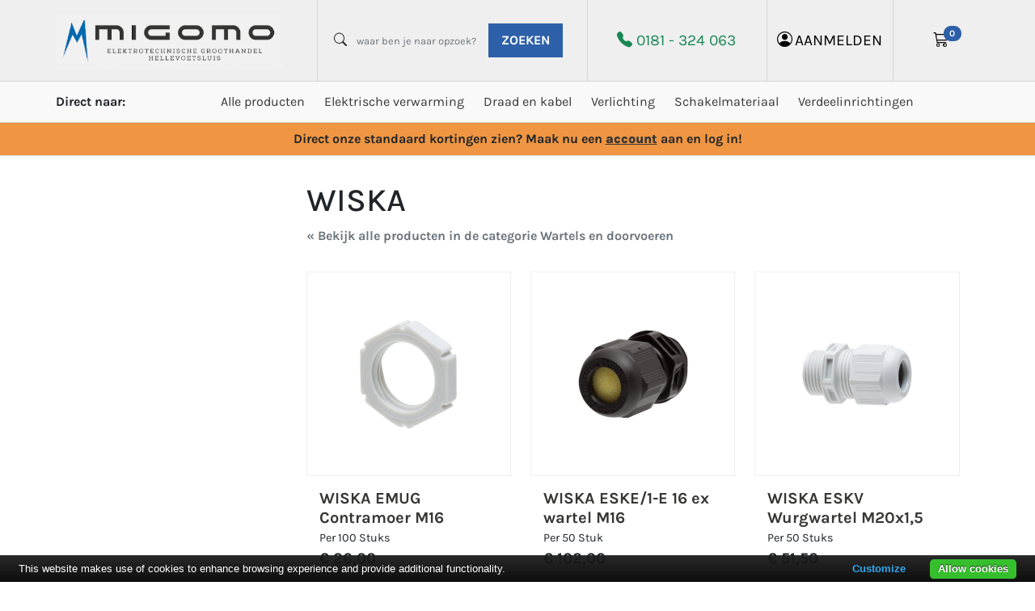

--- FILE ---
content_type: text/html; charset=UTF-8
request_url: https://www.migomo.nl/wartels-en-doorvoeren/wiska
body_size: 5963
content:
<!DOCTYPE html>
<html class="h-100">

<head>
    <meta charset="utf-8"/>    <meta name="viewport" content="width=device-width, initial-scale=1">
    <meta name="robots" content=”index,follow” />
    <title>
        Overzicht van alle WISKA producten bij Migomo elektrotechnische groothandel    </title>
    <link rel="apple-touch-icon" sizes="57x57" href="/img/favicons/apple-icon-57x57.png">
<link rel="apple-touch-icon" sizes="60x60" href="/img/favicons/apple-icon-60x60.png">
<link rel="apple-touch-icon" sizes="72x72" href="/img/favicons/apple-icon-72x72.png">
<link rel="apple-touch-icon" sizes="76x76" href="/img/favicons/apple-icon-76x76.png">
<link rel="apple-touch-icon" sizes="114x114" href="/img/favicons/apple-icon-114x114.png">
<link rel="apple-touch-icon" sizes="120x120" href="/img/favicons/apple-icon-120x120.png">
<link rel="apple-touch-icon" sizes="144x144" href="/img/favicons/apple-icon-144x144.png">
<link rel="apple-touch-icon" sizes="152x152" href="/img/favicons/apple-icon-152x152.png">
<link rel="apple-touch-icon" sizes="180x180" href="/img/favicons/apple-icon-180x180.png">
<link rel="icon" type="image/png" sizes="192x192"  href="/img/favicons/android-icon-192x192.png">
<link rel="icon" type="image/png" sizes="32x32" href="/img/favicons/favicon-32x32.png">
<link rel="icon" type="image/png" sizes="96x96" href="/img/favicons/favicon-96x96.png">
<link rel="icon" type="image/png" sizes="16x16" href="/img/favicons/favicon-16x16.png">
<link rel="manifest" href="/img/favicons/manifest.json">
<meta name="msapplication-TileColor" content="#ffffff">
<meta name="msapplication-TileImage" content="/img/favicons/ms-icon-144x144.png">
<meta name="theme-color" content="#ffffff">    <!-- Google Tag Manager -->
    <script>
        (function(w, d, s, l, i) {
            w[l] = w[l] || [];
            w[l].push({
                'gtm.start': new Date().getTime(),
                event: 'gtm.js'
            });
            var f = d.getElementsByTagName(s)[0],
                j = d.createElement(s),
                dl = l != 'dataLayer' ? '&l=' + l : '';
            j.async = true;
            j.src =
                'https://www.googletagmanager.com/gtm.js?id=' + i + dl;
            f.parentNode.insertBefore(j, f);
        })(window, document, 'script', 'dataLayer', 'GTM-WCQ6RTC8');
    </script>
    <script async src="https://www.googletagmanager.com/gtag/js?id=G-P952H6N9W0"></script>
    <script>
        window.dataLayer = window.dataLayer || [];

        function gtag() {
            dataLayer.push(arguments);
        }
        gtag('js', new Date());
        gtag('config', 'G-P952H6N9W0');
    </script>
    <!-- End Google Tag Manager -->

    
	<script src="/js/libs.js"></script>
	<script src="/js/main.js"></script>
    <link href="https://www.migomo.nl/wartels-en-doorvoeren/wiska" rel="canonical"/>    <meta name="description" content="WISKA kopen bij Migomo. Gratis verzending vanaf € 350,00"/>        
	<link rel="stylesheet" href="/css/libs.css?rel=1617801924196"/>
	<link rel="stylesheet" href="/css/main.css?rel=1617801924196"/>
            <script>var csrfToken = "RqqbOBdl\/bhfZVWODaCUPUC0\/SuFdExRO49sMfpDdtm+M+E1CIX2uGxIGOz6WkDjuQ2Zb9pFZjFItEDw+k9Vz+40eAJWZi8wddDIGbNAemIO6VxQn3pF6thV11EwtsfbCH97ip9jdNqNPaAL6HBeVQ==";</script></head>

<body class="d-flex flex-column h-100">
    <!-- Google Tag Manager (noscript) -->
    <noscript><iframe src="https://www.googletagmanager.com/ns.html?id=GTM-WCQ6RTC8" height="0" width="0" style="display:none;visibility:hidden"></iframe></noscript>
    <!-- End Google Tag Manager (noscript) -->
    <script>
        const loggedIn = '';
    </script>
    <!-- Main site container -->
    <div class="container-fluid p-0">
        <!-- Site Header / Navigation -->
        <header class="mb-3 fixed-top">
    <!-- User information bar above the navigation | Only visible when user is logged in-->
    
    <!-- Mobile Menu -->
    <div class="row d-md-none m-mobile-navbar">
        <div class="col-4 navbar">
            <div class="container-fluid">
                <button class="navbar-toggler" type="button" data-bs-toggle="collapse"
                    data-bs-target="#navbarToggleSubMenu" aria-controls="navbarToggleSubMenu"
                    aria-expanded="false" aria-label="Toggle navigation">
                    <span class="navbar-toggler-icon"></span>
                </button>
            </div>
        </div>
        <div class="col-4 d-flex p-0 justify-content-center m-mobile-logo">
            <img src="/img/migomo-mobile-website-logo.png" class="img-fluid align-middle" alt="Logo Migomo"/>        </div>
        <div class="col-4 d-flex align-items-center justify-content-evenly">
            <button class="navbar-toggler search-toggler border-0" type="button" data-bs-toggle="collapse"
                data-bs-target="#navbarToggleSearch" aria-controls="navbarToggleSearch"
                aria-expanded="false" aria-label="Toggle navigation">
                <i class="bi bi-search m-mobile-nav-icon"></i>
            </button>
            <a href="/cart"><i class="bi bi-cart3 m-mobile-nav-icon"></i></a>        </div>
        <div class="col-12 border-top collapse" id="navbarToggleSearch">
                        <form method="get" accept-charset="utf-8" class="mb-2 mt-2" action="/products/search">            
                    <div class="input-group">
                        <span class="input-group-text m-search-icon-header" id="addon-wrapping"><i class="bi bi-search"></i></span>
                        <input type="text" name="q" required="required" class="form-control rounded-0 mx-auto me-1 m-search-input" placeholder="waar ben je naar opzoek?" id="q" aria-required="true" aria-label="waar ben je naar opzoek?" value=""/>
                        <button type="submit" class="rounded-0 m-zoeken m-btn-default text-uppercase">
                            <strong>zoeken</strong>
                        </button>        
                    </div>            </form>        </div>
        <div class="collapse col-12 border-top" id="navbarToggleSubMenu">
            <ul class="m-submenu">
                                    <li>
                                                    <i class="bi bi-info-square"></i>
                                                <a href="/products" class="text-ucfirst" title="alle producten">alle producten</a>                    </li>
                                    <li>
                                                    <i class="bi-person-circle"></i>
                                                <a href="/registreren" class="text-ucfirst" title="aanmelden">aanmelden</a>                    </li>
                            </ul>
        </div>
    </div>


    <!-- Desktop Menu -->
    <div class="d-none d-md-block">
        <div class="row m-navbar m-site-container">
            <div class="col-12 col-sm-12 col-md-7">
                <div class="row">
                    <div class="col-12 col-md-6 d-flex h-100 align-items-center">
                        <a class="m-logo" href="/">
                            <img src="/img/migomo-website-logo.png" class="img-fluid align-middle" alt="Logo Migomo"/>                        </a>
                    </div>
                    <div class="col-12 col-md-6 p-0">
                        <div class="d-flex h-100 align-items-center m-border-default p-2 justify-content-center">
                                                        <div class="input-group">

                                <form method="get" accept-charset="utf-8" class="mb-2 mt-2" action="/products/search">                                
                    <div class="input-group">
                        <span class="input-group-text m-search-icon-header" id="addon-wrapping"><i class="bi bi-search"></i></span>
                        <input type="text" name="q" required="required" class="form-control rounded-0 mx-auto me-1 text-truncate m-search-input" placeholder="waar ben je naar opzoek?" id="q" aria-required="true" aria-label="waar ben je naar opzoek?" value=""/>
                        <button type="submit" class="rounded-0 m-zoeken m-btn-default text-uppercase">
                            <strong>zoeken</strong>
                        </button>        
                    </div>
                                </form>                            </div>
                        </div>
                    </div>
                </div>
            </div>
            <div class="col-12 col-md-5">
                <div class="row h-100">
                    <div class="col-5 col-md-5 text-center h-100 d-flex align-items-center">
                        <span class="m-nav-link text-success"><i class="bi bi-telephone-fill"></i> <a href="tel:+31181324063" class=" text-success">0181 - 324 063</a></span>
                    </div>
                    <div class="col-5 col-md-4 text-center h-100 m-border-default d-flex align-items-center">
                                                    <a href="/login?path=%2Fwartels-en-doorvoeren%2Fwiska" class="m-nav-link w-100" title="aanmelden"><i class="bi bi-person-circle m-header-login"></i>aanmelden</a>                                            </div>
                    <div class="col-2 col-md-3 text-center h-100 d-flex align-items-center" style="height: 40px; line-height: 40px;">
                        <a href="/cart" class="m-nav-link w-100 visible" title="winkelwagen"><i class="bi bi-cart3"></i></a>                        <span class="badge rounded-pill m-badge" id="shoppingcart-quantity">0</span>
                    </div>
                </div>
            </div>
        </div>
    </div>
            <div class="d-none d-md-block scnd-topbar">
            <div class="row m-site-container">
                <div class="row second-bar">
                    <div class="col-2 title">Direct naar:</div>
                    <div class="col-10">
                                                    <a href="/products">Alle producten</a>                                                    <a href="/elektrische-verwarming">Elektrische verwarming</a>                                                    <a href="/draad-en-kabel">Draad en kabel</a>                                                    <a href="/verlichting">Verlichting</a>                                                    <a href="/schakelmateriaal">Schakelmateriaal</a>                                                    <a href="/verdeelinrichting">Verdeelinrichtingen</a>                                            </div>
                </div>
            </div>
        </div>
                <div class="d-none d-md-block register-topbar">
            <div class="row m-site-container">
                <div class="row text-bar">
                    Direct onze standaard kortingen zien? Maak nu een <a href="/login?path=%2Fwartels-en-doorvoeren%2Fwiska">account</a> aan en log in!                    
                </div>
            </div>
        </div>
    </header>    </div>
    <div class="container-fluid m-site-container">
        <!-- Site Content -->
        <main class="flex-shrink-0 ">
    <div class="row">
        <div class="container col-12 m-content-container">
            <div class="m-dark-overlay"></div>
            <!-- Content should come here -->
                        <div class="m-product-overview">
    <div class="alert alert-info" id="fetch-prices" style="display: none;">Uw netto prijzen worden opgehaald...</div>
    <div class="row">
        <div class="col-12 m-breadcrumbs">
            <ol class="breadcrumbs" itemscope="" itemtype="http://schema.org/BreadcrumbList">
                <li><a href="https://www.migomo.nl/">Home</a></li>
                >
                                                                            <li class="breadcrumb" itemprop="itemListElement" itemscope="" itemtype="http://schema.org/ListItem">
                            <a itemprop="item" href="https://www.migomo.nl/wartels-en-doorvoeren">
                                <span itemprop="name">Wartels en doorvoeren</span></a>
                            <meta itemprop="position" content="1">
                        </li>
                                        >                                                                                <li class="breadcrumb" itemprop="itemListElement" itemscope="" itemtype="http://schema.org/ListItem">
                            <span itemprop="name">WISKA</span>
                            <meta itemprop="position" content="2">
                        </li>
                                                                                        </ol>
        </div>
    </div>
    <!--Mobile Filter row to open / close filters-->
    <div class="row">
        <div class="col-12 d-block d-sm-none m-filter-toggler m-j-toggle" data-toggle-element="#m-j-parent-filter-container" data-overlay="true">
            <i class="bi bi-sliders"></i> <span class="text-uppercase m-filter-toggler-text m-filter-toggle">filter</span>
        </div>
    </div>

    <!--Main content-->
    <div class="row">
        <div class="col-10 col-sm-4 col-lg-3 d-sm-block m-parent-filter-container" id="m-j-parent-filter-container" data-default-statea="block">
                                </div>
        <!--Filtered products-->
        <div class="col-12 col-sm-8 col-lg-9 mt-2 mt-sm-0 m-products-overview-container">
            <div class="row">
                <h1 class="text-uppercase w-100">WISKA</h1>
            </div>
            <div class="row">
                <div class="text-sm col-12">
                                                                    <a href="
                        /wartels-en-doorvoeren                        " property="v:url" class="mt-2 text-secondary">« Bekijk alle producten in de categorie
                            Wartels en doorvoeren                        </a>
                                    </div>
            </div>
            <div class="row">
                <div class="col-12">
                                    </div>
            </div>
            
                <div id="m-j-products-container">
                    <div class="row">

                    </div>
                    <div class="row">
                                                    <div class="col-md-4">
                                <div class="card border-0 m-new-product-card m-new-products-overview-card" style="margin-top: 2rem;">
    <div class="m-parent-img-container">
        <div class="m-img-container">
            <a href="/p-04116405-wiska-emug-contramoer-m16" class="stretched-link m-products-card-thumb-container" title="WISKA EMUG Contramoer M16"><img src="https://www.migomo.nl/images/04116405/79947b37-b4c7-467b-b1f8-745d6026c825?size=small" class="img img-fluid" lazy="lazy" alt=""/></a>        </div>
    </div>
    <div class="card-body m-new-product-card-body">
        <h5 class="card-title m-product-card-title" style="font-weight: bold; margin-bottom: 0;">
            <a href="/p-04116405-wiska-emug-contramoer-m16">WISKA EMUG Contramoer M16</a>        </h5>
        <span style="font-size: 0.9rem; margin-top: 0; font-weight: normal;">Per 100 Stuks</span>
        <div class="card-footer bg-transparent border-0 m-products-card-price  m-price" data-product-ident="04116405">&euro; 26,00</div>
    </div>
</div>                            </div>
                                                    <div class="col-md-4">
                                <div class="card border-0 m-new-product-card m-new-products-overview-card" style="margin-top: 2rem;">
    <div class="m-parent-img-container">
        <div class="m-img-container">
            <a href="/p-23550511-wiska-eske-1-e-16-ex-wartel-m16" class="stretched-link m-products-card-thumb-container" title="WISKA ESKE/1-E 16 ex wartel M16"><img src="https://www.migomo.nl/images/23550511/a06a6a69-fcb3-4a57-85cf-4cd102115b4e?size=small" class="img img-fluid" lazy="lazy" alt=""/></a>        </div>
    </div>
    <div class="card-body m-new-product-card-body">
        <h5 class="card-title m-product-card-title" style="font-weight: bold; margin-bottom: 0;">
            <a href="/p-23550511-wiska-eske-1-e-16-ex-wartel-m16">WISKA ESKE/1-E 16 ex wartel M16</a>        </h5>
        <span style="font-size: 0.9rem; margin-top: 0; font-weight: normal;">Per 50 Stuk</span>
        <div class="card-footer bg-transparent border-0 m-products-card-price  m-price" data-product-ident="23550511">&euro; 102,00</div>
    </div>
</div>                            </div>
                                                    <div class="col-md-4">
                                <div class="card border-0 m-new-product-card m-new-products-overview-card" style="margin-top: 2rem;">
    <div class="m-parent-img-container">
        <div class="m-img-container">
            <a href="/p-04116406-wiska-eskv-wurgwartel-m20x1-5" class="stretched-link m-products-card-thumb-container" title="WISKA ESKV Wurgwartel M20x1,5"><img src="https://www.migomo.nl/images/04116406/b1a47e93-aaae-480f-8408-5a1c1a4a17ff?size=small" class="img img-fluid" lazy="lazy" alt=""/></a>        </div>
    </div>
    <div class="card-body m-new-product-card-body">
        <h5 class="card-title m-product-card-title" style="font-weight: bold; margin-bottom: 0;">
            <a href="/p-04116406-wiska-eskv-wurgwartel-m20x1-5">WISKA ESKV Wurgwartel M20x1,5</a>        </h5>
        <span style="font-size: 0.9rem; margin-top: 0; font-weight: normal;">Per 50 Stuks</span>
        <div class="card-footer bg-transparent border-0 m-products-card-price  m-price" data-product-ident="04116406">&euro; 51,50</div>
    </div>
</div>                            </div>
                                                    <div class="col-md-4">
                                <div class="card border-0 m-new-product-card m-new-products-overview-card" style="margin-top: 2rem;">
    <div class="m-parent-img-container">
        <div class="m-img-container">
            <a href="/p-23550510-wiska-ex-apm-9-16-adapter" class="stretched-link m-products-card-thumb-container" title="WISKA EX-APM 9/16 adapter"><img src="https://www.migomo.nl/images/23550510/fc50a5db-31e7-4a46-8979-e60994f97c47?size=small" class="img img-fluid" lazy="lazy" alt=""/></a>        </div>
    </div>
    <div class="card-body m-new-product-card-body">
        <h5 class="card-title m-product-card-title" style="font-weight: bold; margin-bottom: 0;">
            <a href="/p-23550510-wiska-ex-apm-9-16-adapter">WISKA EX-APM 9/16 adapter</a>        </h5>
        <span style="font-size: 0.9rem; margin-top: 0; font-weight: normal;">Per 25 Stuk</span>
        <div class="card-footer bg-transparent border-0 m-products-card-price  m-price" data-product-ident="23550510">&euro; 135,75</div>
    </div>
</div>                            </div>
                                            </div>
                </div>
            
            <!--Pagination-->
            
            <p>
                            </p>

        </div>
    </div>
</div>
<script>
    $('.more').on('click', function(e) {
        if ($(this).html() == 'toon meer') {
            $(this).html('verberg');
            $('#subcategories-' + $(this).data('category')).find('.d-none').each(function() {
                $(this).removeClass('d-none');
            });
        } else {
            $(this).html('toon meer');
            $('#subcategories-' + $(this).data('category')).find('.row').each(function() {
                if (!$(this).hasClass('show')) {
                    $(this).addClass('d-none');
                }
            });
        }
    });
</script>        </div>
    </div>
</main>    </div>
    <!-- Footer -->
    <footer class="footer mt-auto">
    <div class="container m-site-container m-footer-container p-4">
        <div class="row">
            <div class="col-12 col-sm-6 col-md-7 mb-3">
    <h5 class="text-uppercase mb-3">nieuwsbrief</h5>
                <form method="post" accept-charset="utf-8" action="/wartels-en-doorvoeren/wiska"><div style="display:none;"><input type="hidden" name="_csrfToken" autocomplete="off" value="RqqbOBdl/bhfZVWODaCUPUC0/SuFdExRO49sMfpDdtm+M+E1CIX2uGxIGOz6WkDjuQ2Zb9pFZjFItEDw+k9Vz+40eAJWZi8wddDIGbNAemIO6VxQn3pF6thV11EwtsfbCH97ip9jdNqNPaAL6HBeVQ=="/></div>        
                    <div class="input-group m-newsletter-input">
                        <input type="email" name="email" class="form-control rounded-0 m-newsletter-input" placeholder="E-mailadres" id="email" aria-label="E-mailadres"/>
                        <button class="btn border-0 rounded-0 bg-white m-register-newsletter-btn text-uppercase" type="button" id="register_newsletter">
                            <strong>inschrijven</strong>
                        </button>        
                    </div>        </form>        <p class="text-ucfirst mt-3 m-newsletter-slogan">
            als eerste op de hoogte zijn van alles rond Migomo        </p>
    </form>
</div>
            <div class="col-12 offset-sm-3 col-sm-3 offset-md-2 col-md-3">
    <div class="row">
        <div class="col-sm-12 mb-3 mb-sm-1 m-review-header-container">
            <h5 class="text-uppercase mb-3 m-review-header ps-sm-1">
                <a href="https://www.google.com/search?q=migomo+reviews" style="color: white">reviews</a></h5>
        </div>
        <div class="col col-sm-12 mb-3 mb-sm-2">
            
            <div class="m-review-stars-container">
                                                                    <i class="bi bi-star-fill"></i>
                                    <i class="bi bi-star-fill"></i>
                                    <i class="bi bi-star-fill"></i>
                                    <i class="bi bi-star-fill"></i>
                                                    <i class="bi bi-star-half"></i>
                                                                </div>
        </div>
        <div class="d-none d-sm-block col-6 col-sm-12 mt-3 mt-sm-2">
            <a href="https://m.facebook.com/profile.php?id=100092223410071" title="facebook" target="_blank" style="cursor: pointer;"><i class="bi bi-facebook text-white ms-2"></i></a>            <a href="https://www.linkedin.com/in/migomo-bv-7a3a89274/?original_referer=" title="linkedin" target="_blank"><i class="bi bi-linkedin text-white ms-2"></i></a>            <a href="https://www.instagram.com/migomobv/" title="linkedin" target="_blank"><i class="bi bi-instagram text-white ms-2"></i></a>        </div>

        <div class="d-block d-sm-none col col-md-12 p-0">
            <div class="row m-pt-10">
                <a class="text-ucfirst m-review-link p-0" href="https://www.google.com/search?q=migomo+reviews" target="_blank" title="bekijk alle reviews">bekijk alle reviews</a>
            </div>
        </div>
    </div>
</div>        </div>
        <div class="row mt-md-5">
            <div class="col-12 col-sm-4 mt-sm-3">
                <div class="row">
    <div class="col-12 col-md-12">
        <h6 class="text-uppercase">producten</h6>
        <ul class="m-footer-links">
                            <li class="m-t-b-border text-ucfirst">
                    <a href="/products" title="Alle producten">Alle producten</a>                </li>
                            <li class="m-t-b-border text-ucfirst">
                    <a href="/gereedschappen" title="Gereedschappen">Gereedschappen</a>                </li>
                            <li class="m-t-b-border text-ucfirst">
                    <a href="/brandveiligheid" title="Brandveiligheid">Brandveiligheid</a>                </li>
                            <li class="m-t-b-border text-ucfirst">
                    <a href="/sensoren" title="Sensoren">Sensoren</a>                </li>
                            <li class="m-t-b-border text-ucfirst">
                    <a href="/installatiemateriaal" title="Installatiematerialen">Installatiematerialen</a>                </li>
                            <li class="m-t-b-border text-ucfirst">
                    <a href="/wartels-en-doorvoeren" title="Wartels &amp; doorvoeren">Wartels &amp; doorvoeren</a>                </li>
                            <li class="m-t-b-border text-ucfirst">
                    <a href="/ventilatie" title="Ventilatie">Ventilatie</a>                </li>
                            <li class="m-t-b-border text-ucfirst">
                    <a href="/kabeldozen" title="Kabeldozen">Kabeldozen</a>                </li>
                            <li class="m-t-b-border text-ucfirst">
                    <a href="/inbouwdozen" title="Inbouwdozen">Inbouwdozen</a>                </li>
                    </ul>
    </div>
</div>                                    <div class="m-payment-method-spacer"></div>
                    <div class="row">
    <div class="m-payment-icons-container">
        <div class="row">
            <div class="offset-1 offset-sm-0 col-3 col-md-3">
                <img src="/img/paymentmethods/ideal.png" class="m-payment-method-image" alt="iDeal" title="iDeal"/>            </div>
            <div class="col-4">
                <img src="/img/dhl-emblem.png" alt="Wij verzenden via DHL" width="120" class="img img-fluid">
            </div>
            <div class="col-5">
                <img src="/img/2ba-partner.jpg" alt="Migomo is partner van 2BA" height="50" class="img">
            </div>
        </div>
    </div>
</div>                            </div>
            <div class="col-6 mt-5 mt-sm-3 col-sm-2 offset-sm-1">
                <h6 class="text-uppercase">Merken</h6>
<ul class="m-footer-links">
            <li class="text-ucfirst">
            <a href="/merken" title="Alle merken">Alle merken</a>        </li>
            <li class="text-ucfirst">
            <a href="/merk/wiha" title="Wiha">Wiha</a>        </li>
            <li class="text-ucfirst">
            <a href="/merk/dimplex" title="Dimplex">Dimplex</a>        </li>
            <li class="text-ucfirst">
            <a href="/merk/plejd" title="Plejd">Plejd</a>        </li>
            <li class="text-ucfirst">
            <a href="/merk/dryfast" title="Dryfast">Dryfast</a>        </li>
    </ul>
<hr>
<h6 class="text-uppercase">klantenservice</h6>
<ul class="m-footer-links">
            <li class="text-ucfirst">
            <a href="/2_contact" title="contact">contact</a>        </li>
            <li class="text-ucfirst">
            <a href="/3_privacy" title="Privacy policy">Privacy policy</a>        </li>
            <li class="text-ucfirst">
            <a href="/4_overons" title="Over ons">Over ons</a>        </li>
            <li class="text-ucfirst">
            <a href="/5_betalen-en-verzenden" title="Betalen en verzenden">Betalen en verzenden</a>        </li>
            <li class="text-ucfirst">
            <a href="/8_2ba-partner" title="2BA Partner">2BA Partner</a>        </li>
    </ul>            </div>
            <div class="col-6 mt-5 mt-sm-3 col-sm-2 col-md-3 offset-sm-2">
                <h6 class="text-uppercase">contact</h6>
<address>
    <div>Marconiweg 63-65</div>
    <div>3225 LV Hellevoetsluis</div>
    <div class="mt-4">
        T: <a href="tel:+31(0)181-324063" title="call to:+31(0)181-324063">+31(0)181-324063</a>    </div>
    <div>
        E: <a href="mailto:info@migomo.nl" title="mail to:info@migomo.nl">info@migomo.nl</a>    </div>
</address>            </div>
        </div>

        
    </div>
</footer>
    <!-- Load Javascript -->
        <script type="text/javascript" src="https://cdn.jsdelivr.net/npm/cookie-bar/cookiebar-latest.min.js?customize=1&tracking=1&thirdparty=1&always=1&noConfirm=1&hideDetailsBtn=1&privacyPage=https%3A%2F%2Fmigomo.nl%2F3_privacy"></script>
</body>

</html>

--- FILE ---
content_type: text/css
request_url: https://www.migomo.nl/css/main.css?rel=1617801924196
body_size: 4068
content:
@font-face{font-family:'Karla';font-style:italic;font-weight:200;font-display:swap;src:url(https://fonts.gstatic.com/s/karla/v33/qkBKXvYC6trAT7RQNNK2EG7SIwPWMNnCV0lP.ttf) format('truetype')}@font-face{font-family:'Karla';font-style:italic;font-weight:300;font-display:swap;src:url(https://fonts.gstatic.com/s/karla/v33/qkBKXvYC6trAT7RQNNK2EG7SIwPWMNkcV0lP.ttf) format('truetype')}@font-face{font-family:'Karla';font-style:italic;font-weight:400;font-display:swap;src:url(https://fonts.gstatic.com/s/karla/v33/qkBKXvYC6trAT7RQNNK2EG7SIwPWMNlCV0lP.ttf) format('truetype')}@font-face{font-family:'Karla';font-style:italic;font-weight:500;font-display:swap;src:url(https://fonts.gstatic.com/s/karla/v33/qkBKXvYC6trAT7RQNNK2EG7SIwPWMNlwV0lP.ttf) format('truetype')}@font-face{font-family:'Karla';font-style:italic;font-weight:600;font-display:swap;src:url(https://fonts.gstatic.com/s/karla/v33/qkBKXvYC6trAT7RQNNK2EG7SIwPWMNmcUElP.ttf) format('truetype')}@font-face{font-family:'Karla';font-style:italic;font-weight:700;font-display:swap;src:url(https://fonts.gstatic.com/s/karla/v33/qkBKXvYC6trAT7RQNNK2EG7SIwPWMNmlUElP.ttf) format('truetype')}@font-face{font-family:'Karla';font-style:italic;font-weight:800;font-display:swap;src:url(https://fonts.gstatic.com/s/karla/v33/qkBKXvYC6trAT7RQNNK2EG7SIwPWMNnCUElP.ttf) format('truetype')}@font-face{font-family:'Karla';font-style:normal;font-weight:200;font-display:swap;src:url(https://fonts.gstatic.com/s/karla/v33/qkBIXvYC6trAT55ZBi1ueQVIjQTDeJqqFA.ttf) format('truetype')}@font-face{font-family:'Karla';font-style:normal;font-weight:300;font-display:swap;src:url(https://fonts.gstatic.com/s/karla/v33/qkBIXvYC6trAT55ZBi1ueQVIjQTDppqqFA.ttf) format('truetype')}@font-face{font-family:'Karla';font-style:normal;font-weight:400;font-display:swap;src:url(https://fonts.gstatic.com/s/karla/v33/qkBIXvYC6trAT55ZBi1ueQVIjQTD-JqqFA.ttf) format('truetype')}@font-face{font-family:'Karla';font-style:normal;font-weight:500;font-display:swap;src:url(https://fonts.gstatic.com/s/karla/v33/qkBIXvYC6trAT55ZBi1ueQVIjQTDypqqFA.ttf) format('truetype')}@font-face{font-family:'Karla';font-style:normal;font-weight:600;font-display:swap;src:url(https://fonts.gstatic.com/s/karla/v33/qkBIXvYC6trAT55ZBi1ueQVIjQTDJp2qFA.ttf) format('truetype')}@font-face{font-family:'Karla';font-style:normal;font-weight:700;font-display:swap;src:url(https://fonts.gstatic.com/s/karla/v33/qkBIXvYC6trAT55ZBi1ueQVIjQTDH52qFA.ttf) format('truetype')}@font-face{font-family:'Karla';font-style:normal;font-weight:800;font-display:swap;src:url(https://fonts.gstatic.com/s/karla/v33/qkBIXvYC6trAT55ZBi1ueQVIjQTDeJ2qFA.ttf) format('truetype')}@font-face{font-family:"bootstrap-icons";src:url("../fonts/bootstrap-icons.woff") format("woff"),url("../fonts/bootstrap-icons.woff2") format("woff2")}body{font-family:'Karla',sans-serif;font-size:16px}header{background-color:#EFEFEF;border-bottom:1px solid #d6d6d6;margin:0;padding:0}label{display:inline-block;max-width:100%;margin-right:10%;margin-bottom:5px;font-weight:700}main{margin-top:10.5rem !important}main.extra-bar{margin-top:11rem !important}.m-site-container{margin:0 auto !important;max-width:1190px}.m-content-container{position:relative}.m-content-container .m-breadcrumbs{background-color:#FFF;z-index:2}.m-content-container .m-breadcrumbs ol{padding-left:0}.m-content-container .m-breadcrumbs ol li{list-style:none;display:inline-block}.m-content-container .m-breadcrumbs a{font-weight:normal}.m-dark-overlay{position:absolute;display:none;width:100%;height:100%;top:0;left:0;right:0;bottom:0;background-color:rgba(160,149,130,0.3);z-index:1;cursor:pointer}.text-ucfirst{text-transform:lowercase}.text-ucfirst:first-letter{text-transform:uppercase}.question-tooltip{color:#2D60A8;font-size:20px}.tooltip-inner{background-color:#2D60A8;color:#ffffff;border:1px solid #2D60A8}.tooltip.right .tooltip-arrow{border-right-color:#2D60A8}.tooltip.left .tooltip-arrow{border-left-color:#2D60A8}.button-blue{background-color:#2D60A8;color:#ffffff}.btn-action{background-color:#e1a809}a,a:hover{text-decoration:none;color:#373736}.banner{cursor:pointer}.m-content-container a{font-weight:bold}.m-filter-button a{color:#ffffff;font-weight:normal}h5{font-size:calc(0.575rem + 0.9vw)}@media (min-width:1200px){h5{font-size:1.25rem}}.m-pt-10{padding-top:10px}input[type="placeholder"]{color:#EFEFEF}.m-border-default{border:1px solid #d6d6d6;border-top:none;border-bottom:none}.m-btn-default{background-color:#2D60A8;color:#FFFFFF;border:none;padding:.8rem 1rem;line-height:1}ul.list-style-check{list-style:none}ul.list-style-check li:before{content:'✓';color:green}.m-user-info-line{background-color:#d6d6d6;font-size:calc(0.53rem + 0.36vw);padding:7px}@media (min-width:1200px){.m-user-info-line{font-size:0.8rem}}.m-mobile-navbar{background-color:#EFEFEF;margin:0}.m-mobile-navbar .navbar-toggler{color:rgba(0,0,0,0.55);border-color:rgba(0,0,0,0.1);cursor:pointer;padding:.25rem .75rem;font-size:1.25rem;line-height:1;background-color:transparent;border-radius:.25rem;transition:box-shadow .15s ease-in-out}.m-mobile-navbar .navbar-toggler:focus{box-shadow:none}.m-mobile-navbar .navbar-toggler .navbar-toggler-icon{display:inline-block;width:1.5em;height:1.5em;vertical-align:middle;background-repeat:no-repeat;background-position:center;background-size:100%;background-image:url("data:image/svg+xml,%3csvg xmlns='http://www.w3.org/2000/svg' viewBox='0 0 30 30'%3e%3cpath stroke='rgba%28 0,  0, 0, 0.55%29' stroke-linecap='round' stroke-miterlimit='10' stroke-width='2' d='M4 7h22M4 15h22M4 23h22'/%3e%3c/svg%3e")}.m-mobile-navbar .m-border-default{border:1px solid #d6d6d6;border-bottom:none}.m-mobile-navbar .m-mobile-nav-icon{font-size:1.5rem}.m-mobile-navbar .m-mobile-logo{height:65px}.m-mobile-navbar .m-submenu{padding:0;margin:0;list-style:none;border:none}.m-mobile-navbar .m-submenu li{padding:0;height:40px;line-height:40px;border-bottom:1px solid #d6d6d6}.m-mobile-navbar .m-submenu li a{line-height:40px;padding:5px;color:#000000}.m-mobile-navbar .m-submenu li:last-child{border:none}.m-navbar{min-height:100px;background-color:#EFEFEF}.m-navbar .m-logo{width:90%;line-height:100px}.m-navbar .m-nav-link{color:#000000;text-decoration:none;font-size:calc(0.57rem + 0.84vw);line-height:40px;text-transform:uppercase;min-height:40px}@media (min-width:1200px){.m-navbar .m-nav-link{font-size:1.2rem}}.m-navbar .m-search-icon-header{background:none;border:none;padding:0 0 0 .75rem}.m-navbar .m-search-input{background-color:#EFEFEF;font-size:0.8em;border:none}.m-navbar .m-search-input:focus{border:none;box-shadow:none}.m-navbar .m-header-login{margin-right:3px;position:relative}.m-navbar .m-badge{background-color:#2D60A8;color:#FFFFFF;font-size:.7em;margin-left:-44px;margin-top:-17px}.scnd-topbar{border-top:1px solid #d6d6d6;background:#f9f9f9;min-height:50px}.scnd-topbar .second-bar .title{line-height:50px;font-weight:bold}.scnd-topbar .second-bar a{line-height:50px;margin:0 10px}.register-topbar{border-top:1px solid #d6d6d6;background:#f09642;min-height:40px}.register-topbar .text-bar{font-weight:bold;display:block;text-align:center;padding:.5em}.register-topbar a{padding:0;font-weight:bolder;text-decoration:underline}.subcategories{margin-bottom:1rem;padding-bottom:1rem}.subcategories a{padding:0;padding-left:.5rem;border-left:2px solid #2D60A8;display:block;line-height:2em}.subcategories a:hover{color:#2D60A8}.m-strong-point-prefix{line-height:28px;font-size:calc(0.58rem + 0.96vw);font-weight:500}@media (min-width:1200px){.m-strong-point-prefix{font-size:1.3rem}}.m-strong-point-prefix .m-icon{top:-2px;font-size:1.7rem;color:#2D60A8;margin-right:4px}.m-feature-block-overlay{top:auto}.m-feature-side-block img{max-width:100%}.m-feature-card{background-color:#EFEFEF}.m-feature-block-title{width:max-content;background-color:#EFEFEF;color:#000000;padding:1.2rem 1rem}.m-feature-block-title .m-feature-block-description{color:#000000;font-size:.9rem}.m-feature-block-title-red{width:max-content;background-color:#ff9100;color:#000000;padding:.5rem .8rem .2rem}.m-feature-block-title-red .m-feature-block-description{color:#000000;font-size:.9rem}.m-feature-block-btn{padding:1.2rem 1rem}.m-btn-bottom{position:absolute;bottom:14px}.m-go{position:relative;margin-left:10px;top:-1px;font-size:1.1rem}.m-new-products-container,.m-products-overview-container{justify-content:space-between;max-width:100%}@media only screen and (min-width: 576px) and (max-width: 992px){.m-new-products-container,.m-products-overview-container{grid:auto / 24% 24% 24% 24%}}@media only screen and (min-width: 0px) and (max-width: 576px){.m-new-products-container,.m-products-overview-container{grid:auto / 48% 48%}}.m-new-products-container .m-new-product-card,.m-products-overview-container .m-new-product-card{max-width:100%;min-height:240px}.m-new-products-container .m-new-product-card .m-products-card-thumb-container,.m-products-overview-container .m-new-product-card .m-products-card-thumb-container{padding:20px}.m-new-products-container .m-new-product-card .m-new-product-card-body .m-products-card-sub-title,.m-products-overview-container .m-new-product-card .m-new-product-card-body .m-products-card-sub-title{font-size:1em;font-weight:normal}.m-new-products-container .m-new-product-card .m-new-product-card-body .m-products-card-price,.m-products-overview-container .m-new-product-card .m-new-product-card-body .m-products-card-price{font-size:1.2em;font-weight:bold;padding:0}.filters a.more{margin-left:2.1em;color:#2D60A8}.filters a{color:#373736;font-weight:normal}.filters__head{margin-top:.6rem;margin-left:-1.5rem}.filters__head a{font-weight:bold}.category-filters{max-height:188px;overflow:auto;overflow-x:hidden}.m-parent-filter-container div.border div.col-12{padding-left:.3em}.m-parent-filter-container div.filter-head{background-color:#337ab7;color:white;padding:.1rem;padding-left:.3rem}@media only screen and (min-width: 0) and (max-width: 767px){.m-products-overview-container{grid:auto / 49% 49%}}.m-products-overview-container .m-new-products-overview-card .m-parent-img-container{position:relative;border:1px solid #EFEFEF;width:100%}.m-products-overview-container .m-new-products-overview-card .m-parent-img-container:before{content:"";display:block;padding-top:100%}.m-products-overview-container .m-new-products-overview-card .m-parent-img-container .m-img-container{position:absolute;top:0;left:0;bottom:0;right:0;display:flex;flex-direction:column;justify-content:center;align-items:center}.m-products-overview-container .m-new-products-overview-card .m-parent-img-container .m-img-container a{max-height:100%;text-align:center}.m-products-overview-container .m-new-products-overview-card .m-parent-img-container .m-img-container img{max-width:100%;max-height:100%}.m-filter-button a{background:#000;float:left;margin:.3em;margin-bottom:1em;padding:.4em}.m-load-more-button{background-color:#000000;color:#FFFFFF;font-weight:bold;font-size:1.25em;line-height:50px;text-align:center;margin-bottom:100px;cursor:pointer;display:block}.carousel-control-next,.carousel-control-prev{filter:invert(100%)}.carousel-item{text-align:center}.modal-dialog{max-width:1280px}.notify-badge{display:inline-flex;position:absolute;right:-20px;top:10px;background:green;text-align:center;align-items:center;border-radius:60px 60px 60px 60px;color:white;padding:5px 10px;font-size:20px;font-weight:bold;height:120px;width:120px}.notify-badge-overview{display:inline-flex;position:absolute;right:-15px;top:-5px;background:green;text-align:center;align-items:center;border-radius:40px 40px 40px 40px;color:white;padding:5px 10px;font-size:.8em;font-weight:bold;height:80px;width:80px}.m-product-details{padding:10px}.m-product-details .m-product-details-block .card-body,.m-product-details .m-product-details-block .card-footer{padding:0}.m-product-details .m-product-details-block .product-image-holder{display:inline-block;padding-top:20px;position:relative;height:270px}.m-product-details .m-product-details-block .product-image-holder .m-products-card{height:100%;object-fit:contain}.m-product-details .m-product-details-block .m-products-card{border:2px solid #EFEFEF;margin-bottom:5px}@media only screen and (min-width: 576px){.m-product-details .m-product-details-block .m-product-card-sub-title{font-size:1.2rem;font-weight:normal}}.m-product-details .m-product-details-block .m-product-card-title{margin-top:15px;font-size:1.6rem;font-weight:bold}@media only screen and (min-width: 576px){.m-product-details .m-product-details-block .m-product-card-title{margin-top:0;margin-bottom:10px}}.m-product-details .m-product-details-block .m-product-number{font-size:1rem}.m-product-details .m-product-details-block .m-product-number .m-article-nr{font-weight:bold}.m-product-details .m-product-details-block .m-products-card-price{font-size:1.6rem;font-weight:bold;display:inline}.m-product-details .m-product-details-block .m-product-price-text{display:inline;font-size:1rem;font-weight:normal}.m-product-details .m-product-details-block .m-product-select-amount .m-icon-placement-container{position:relative}.m-product-details .m-product-details-block .m-product-select-amount input{height:60px;padding:0 20px;border:2px solid #EFEFEF;font-size:1.4rem;cursor:pointer}@media only screen and (min-width: 576px){.m-product-details .m-product-details-block .m-product-select-amount input{height:50px;font-size:1.1rem}}.m-product-details .m-product-details-block .m-product-select-amount input::placeholder{color:#000000}.m-product-details .m-product-details-block .m-product-select-amount .m-icon-placement-in-cointainer{position:absolute;top:0;right:20px;line-height:60px;font-size:1.6rem}.m-product-details .m-product-details-block .m-product-add-shoppingcart{display:block;height:60px;border:none !important;max-width:90%;padding:0 11px;font-size:1.5rem;line-height:60px;background-color:#2D60A8;color:#FFFFFF;cursor:pointer}@media only screen and (min-width: 576px){.m-product-details .m-product-details-block .m-product-add-shoppingcart{height:50px;line-height:50px;font-size:1.1rem}}.m-product-details .m-hide{display:none}.m-product-details .m-product-toggle{border-bottom:2px solid #EFEFEF;line-height:50px;font-size:1.1rem;font-weight:bold;cursor:pointer}@media only screen and (min-width: 576px){.m-product-details .m-product-toggle{line-height:34px;font-size:.9rem}}.m-product-details .m-product-toggle i{float:right;font-size:1.6rem;font-weight:normal}@media only screen and (min-width: 576px){.m-product-details .m-product-toggle i{font-size:1.2rem}}.m-product-details .m-product-file{line-height:60px;margin-top:45px;margin-bottom:10px;border:2px solid #000000;display:inline-block}@media only screen and (min-width: 576px){.m-product-details .m-product-file{margin-top:10px;line-height:45px}}.m-product-details .m-product-file a{color:#000000;padding:0 15px;font-size:1.4rem;font-weight:bold}@media only screen and (min-width: 576px){.m-product-details .m-product-file a{font-size:.9rem}}.m-product-details .m-product-file a i{margin-right:15px}@media only screen and (min-width: 576px){.m-product-details .m-product-file a i{font-size:1.1rem;margin-right:5px}}.productimagepopup>.modal-dialog{max-width:1000px}.productimagepopup>.modal-dialog #productimageCarousel{height:100%}.productimagepopup>.modal-dialog .modal-body{height:500px}.productimagepopup>.modal-dialog .modal-body .carousel-inner{height:100%;display:flex;align-items:center}.productimagepopup>.modal-dialog .modal-body .carousel-inner button{width:5%}.productimagepopup>.modal-dialog .modal-body img{width:90%}.product-usps{list-style-type:"+ ";color:#279a24}.row{margin-left:0px;margin-right:0px}.cart-overview{margin-bottom:10%}.cart-overview h6{padding:0 0 0 0;margin-top:10px;margin-bottom:20px}.cart-row-container,.confirm-row-container{padding-left:0px;padding-right:0px}.cart-item-row{border-style:solid;border-color:#d6d6d6;border-width:1px;margin-bottom:5px}.cart-item-info{padding-top:5px}.cart-item-info p,.cart-item-info h6{margin-bottom:0px}.cart-qty-input{border:none;background:transparent;width:100%;height:inherit;line-height:1.1em;-webkit-appearance:none;-moz-appearance:textfield}.cart-img-thumbnail{background-color:#fff;max-width:100%;cursor:pointer}.cart-item-title{margin-bottom:0px;margin-top:5px;color:#212529}.cart-item-counter-container{padding:5% 0px 5% 0px}.cart-item-counter{background-color:#EFEFEF;border-radius:3px;max-width:130px}.cart-item-counter-control-minus{color:#bbbbbb}.cart-item-counter-control-plus{color:#bbbbbb}.cart-item-count{font-size:14px;font-weight:450}.cart-item-delete{color:red}.cart-detail-container{background-color:#EFEFEF;border-style:solid;border-color:#d6d6d6;border-width:1px;line-height:2}.cart-detail-header{margin-top:20px !important}.cart-detail-row{margin:inherit;border-bottom:1px solid #d6d6d6}.cart-detail-shipping-row{margin-top:5px;line-height:2 !important}.cart-detail-shipping-cost{line-height:2 !important;padding:8px 8px 0px 0px !important}.cart-detail-shipping-method{line-height:2 !important;font-size:12px}.cart-detail-total{font-weight:bold}.confirm-overview{margin-bottom:10%}.confirm-overview h5{padding:0 0 0 0;margin-top:10px;margin-bottom:35px}.confirm-overview input,.confirm-overview select{background:#f7f7f7;line-height:1em;height:2.4em}.confirm-overview input[type="checkbox"]{height:1em}.confirm-overview .confirm-row-container .row div{padding-left:inherit}.first-confirm-row{margin-top:-27px}.confirm-detail-row{background:white;border:1px solid lightgray;font-size:.9em}.submitorder{border-top:2px solid black}footer{background-color:#000000;color:#FFFFFF;padding:40px 0}footer a,footer a:hover{color:#FFFFFF}footer .m-footer-container{min-height:300px}footer .m-newsletter-input{height:45px}footer .m-register-newsletter-btn{height:45px;margin-right:10px}footer .m-newsletter-slogan{font-size:calc(0.55rem + 0.6vw)}@media (min-width:1200px){footer .m-newsletter-slogan{font-size:1rem}}footer .m-review-header-container{width:75px}footer .m-review-header-container .m-review-header{margin-top:11px}footer .m-review-stars-container{display:inline-flex;font-size:calc(0.57rem + 0.84vw)}@media (min-width:1200px){footer .m-review-stars-container{font-size:1.2rem}}footer .m-review-stars-container i{margin-right:4px;margin-right:0.25rem}footer .m-review-link{width:auto;margin-right:10px;line-height:.9rem;font-size:.9rem;border-bottom:1px solid;padding-bottom:2px}footer .m-small-thumb{width:25px;height:25px}footer .m-footer-links{list-style:none;padding:0;margin:0}footer .m-footer-links .m-t-b-border{border-top:1px solid #EFEFEF;border-bottom:1px solid #EFEFEF;padding:6px 0}footer .m-payment-method-spacer{display:block;min-height:67px}footer .m-payment-icons-container{max-width:300px}@media only screen and (min-width: 0px) and (max-width: 576px){footer .m-payment-icons-container{max-width:100%}}footer .m-payment-icons-container .m-payment-method-image{max-width:50px}.register-form .form-group input,.register-form .form-group label{font-size:16px}ul.usp-list{list-style:none}ul.usp-list li::before{content:"\2714";color:green;font-weight:bold;display:inline-block;width:1em;margin-left:-1em}.form-row{margin:3px 0px}.error-message{color:red}h3{font-size:1.3rem}.page-content{margin-top:.8rem !important}